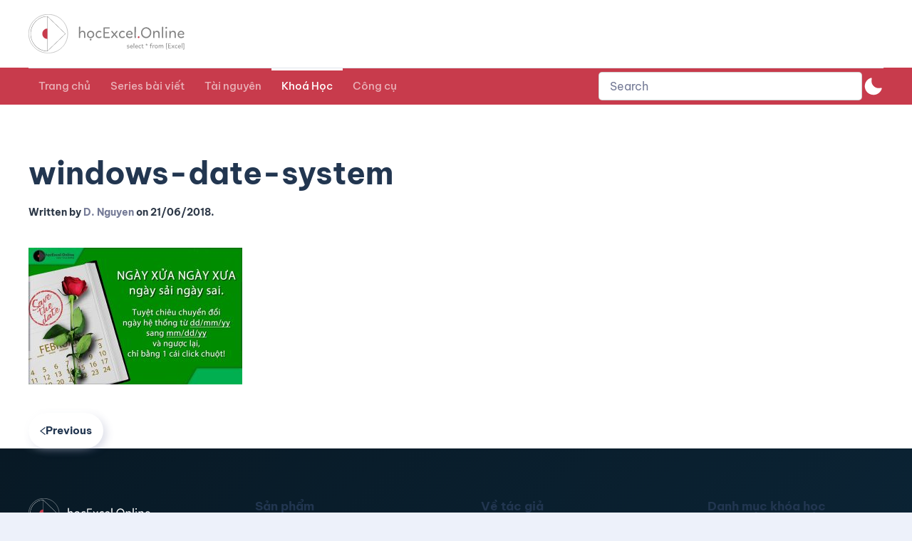

--- FILE ---
content_type: application/javascript; charset=utf-8
request_url: https://blog.hocexcel.online/wp-content/plugins/jp-quick-search/assets/jp-quick-search.js?ver=6.8.3
body_size: 2506
content:
(function () {
    'use strict';

    const JpQuickSearchFront = {

        init() {

            this.querySelectors = jpqs_vars.selector,
            this.inputSelector = [],
            this.element = [],
            window.addEventListener('resize', () => this.onWindowResize());
            document.addEventListener('DOMContentLoaded', () => this.onDOMContentLoaded());

        },

        onWindowResize() {
            // Something here
        },

        onDOMContentLoaded() {
            const selectorArray = this.querySelectors.split(','); 
            if (selectorArray.length > 0) {
                selectorArray.forEach(selector => {
                    const element = document.querySelectorAll(selector);
                    if(element.length){
                        element.forEach(_element => {
                            this.element.push(_element);
                            // this.inputSelector.push(this.getSelector(_element));
                            this.inputSelector.push(selector);
                        })
                    }
                })
            }
            this.setEvent();
        },

        setEvent(){

            if(this.inputSelector.length){
                this.inputSelector.forEach(selector => {
                    
                    const autoCompleteJS = new autoComplete({
                        selector: selector,
                        // khai báo để autocomplete.js biết 
                        searchEngine: (query, record) => {
                            return record;
                        },
                        data: {
                            src: async (query) => {
                                try {
                                    const collectionName = jpqs_vars.config.collectionName;
                                    const searchParams = jpqs_vars.config.searchParams
                                    searchParams.q = query;
                                    const typesenseClient = new Typesense.Client(jpqs_vars.config.client_config);
                                    let results = await typesenseClient.collections(collectionName).documents().search(searchParams);
                                    // console.log("___keyword: ", query); 
                                    // console.log("___results fetch: ", results); 

                                    // Sắp xếp lại theo admin
                                    results = this.customSortGroup(results);


                                    var _return = [];
                                    results.grouped_hits.forEach(grouped_hit => {
                                        // label
                                        _return.push(this.jpqs_create_Title(grouped_hit).outerHTML);
                                        // object
                                        grouped_hit.hits.forEach(hit => {
                                            _return.push(this.jpqs_create_item(hit).outerHTML);
                                        });
                                    });

                                    return _return;

                                } catch (error) {
                                    console.error('Typesense search error:', error);
                                    return [];
                                }
                            },

                            cache: false,
                        },
                        resultsList: {
                            maxResults: Infinity, // Không giới hạn số kết quả trả về
                            noResults: true,

                            element: (list, data) => {
                                // console.log("___data js", data.results);  
                                if (!data.results.length) {
                                    const message = document.createElement("div");
                                    message.setAttribute("class", "no_result");
                                    message.innerHTML = `<span>Found No Results for "${data.query}"</span>`;
                                    list.prepend(message);
                                } else {
                                    // const info = document.createElement("p");
                                    // info.innerHTML = `Displaying <strong>${data.results.length}</strong> out of <strong>${data.matches.length}</strong> results`;
                                    // list.prepend(info);
                                }
                            },
                        },
                        resultItem: {
                            highlight: false,
                        },
                        events: {
                            input: {
                                focus: () => {
                                    if (autoCompleteJS.input.value.length) autoCompleteJS.start();
                                }
                            }
                        },
                    });
                })
            }
        },

        customSortGroup(results) {
            const groupLabelsOrder = jpqs_vars.config.group_labels;
            const _results = results;

            let _grouped_hits = [];
            for (const object_value in groupLabelsOrder) {
                if (Object.hasOwnProperty.call(groupLabelsOrder, object_value)) {
                    _results.grouped_hits.forEach((item)=>{
                        if(item.group_key[0] === object_value){
                            _grouped_hits.push(item)
                        } 
                    });
                }
            }

            _results.grouped_hits = _grouped_hits;
            return _results;
        },


        jpqs_create_Title(grouped_hit) {
            const title = grouped_hit.group_key[0];
            const group_labels = jpqs_vars.config.group_labels;

            const label = Object.keys(group_labels)
                .map(key => (key === title ? group_labels[key] : null))
                .filter(Boolean)
                .join(', ');

            let div = document.createElement('div');
            div.classList.add('jpqs_Wrap_Item');
            div.classList.add('jpqs_Wrap_Label');
            div.textContent = label;
            return div;
        },

        jpqs_create_item(hit) {
            const result = hit.document;
            result.data = JSON.parse(result.data);
            let jpqs_Wrap_Item = document.createElement("a");
            jpqs_Wrap_Item.setAttribute('href', result.url)
            jpqs_Wrap_Item.classList.add('jpqs_Wrap_Item');
            let jpqs_Wrap_Item_Left = document.createElement("div");
            jpqs_Wrap_Item_Left.className = "jpqs_Wrap_Item_Left";
            let jpqs_Wrap_Item_Right = document.createElement("div");
            jpqs_Wrap_Item_Right.className = "jpqs_Wrap_Item_Right";
            let jpqs_Wrap_Item_Title = document.createElement("div");
            jpqs_Wrap_Item_Title.className = 'jpqs_Wrap_Item_Title';
            let jpqs_Wrap_Item_Data = document.createElement("div");
            jpqs_Wrap_Item_Data.className = "jpqs_Wrap_Item_Data";

            // img
            let __img = document.createElement('img');
            __img.classList.add("jpqs_Item_Img");
            if (result.thumbnail_url != null && this.jpqs_isImageUrl(result.thumbnail_url)) {
                __img.setAttribute('src', result.thumbnail_url);
            }

            // title
            // let sku = '';
            // if(result.data.sku != undefined)
            // {
            //     sku = '['+ result.data.sku +'] ';
            // };
            jpqs_Wrap_Item_Title.innerHTML = hit.highlight.title.snippet;

            // data
            let __data = document.createElement('div');
            __data.classList.add('jpqs_Item_Data');
            for (var key in result.data) {
                if (result.data.hasOwnProperty(key)) {
                    var value = result.data[key];
                    let __dataItem = document.createElement('div');
                    __dataItem.classList.add(key);
                    if(key == 'sku')
                    {
                        __dataItem.innerHTML = 'Mã khoá học: ' + value; 
                    }
                    else
                    {
                        __dataItem.innerHTML = value;
                    }
                    
                    __data.appendChild(__dataItem);
                }
            }
            jpqs_Wrap_Item_Data.appendChild(__data);

            // left
            jpqs_Wrap_Item_Left.appendChild(__img);

            // right
            jpqs_Wrap_Item_Right.appendChild(jpqs_Wrap_Item_Title);
            jpqs_Wrap_Item_Right.appendChild(jpqs_Wrap_Item_Data);

            // item
            jpqs_Wrap_Item.appendChild(jpqs_Wrap_Item_Left);
            jpqs_Wrap_Item.appendChild(jpqs_Wrap_Item_Right);
            return jpqs_Wrap_Item;
        },

        jpqs_isImageUrl(url){
            const imageExtensions = [".jpg", ".jpeg", ".png", ".gif", ".bmp"];
            const urlExtension = url.substring(url.lastIndexOf('.'));
            return imageExtensions.includes(urlExtension.toLowerCase());
        },

        getSelector(element) {
            let _return = '';
            if (element.id) {
                _return += "#" + element.id;
            }

            if (element.classList) {
                _return += '.' + Array.from(element.classList).join('.');
            }
            console.log(_return);
            return _return;
        },

        getName(element) {
            return "_"+this.getSelector(element);
        },

    };

    JpQuickSearchFront.init();
    window.JpQuickSearchFront = JpQuickSearchFront;
    console.log(JpQuickSearchFront); 
})();